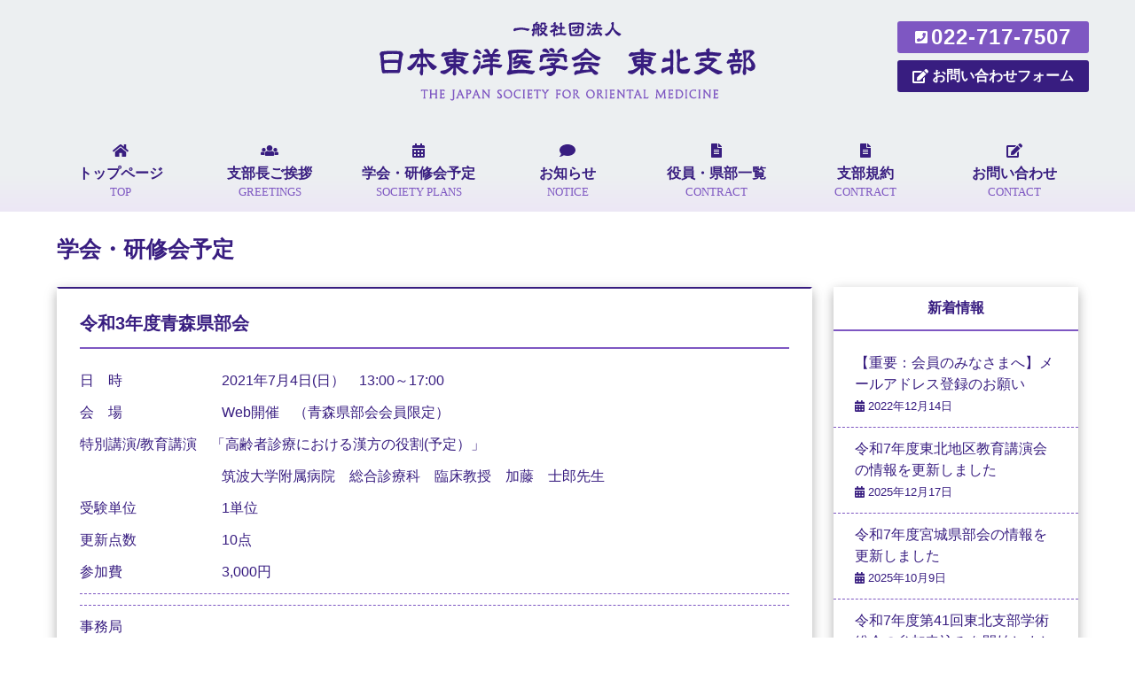

--- FILE ---
content_type: text/html; charset=UTF-8
request_url: https://jsom-tohoku.jp/plans/%E4%BB%A4%E5%92%8C3%E5%B9%B4%E5%BA%A6%E9%9D%92%E6%A3%AE%E7%9C%8C%E9%83%A8%E4%BC%9A/
body_size: 9021
content:
<!doctype html>
<html lang="ja">
<head>
	<meta charset="UTF-8">
	<meta name="viewport" content="width=device-width, initial-scale=1">
	<link rel="profile" href="http://gmpg.org/xfn/11">

	<meta name='robots' content='index, follow, max-image-preview:large, max-snippet:-1, max-video-preview:-1' />

	<!-- This site is optimized with the Yoast SEO plugin v19.10 - https://yoast.com/wordpress/plugins/seo/ -->
	<title>令和3年度青森県部会 - 一般社団法人 日本東洋医学会東北支部</title>
	<link rel="canonical" href="https://jsom-tohoku.jp/plans/令和3年度青森県部会/" />
	<meta property="og:locale" content="ja_JP" />
	<meta property="og:type" content="article" />
	<meta property="og:title" content="令和3年度青森県部会 - 一般社団法人 日本東洋医学会東北支部" />
	<meta property="og:url" content="https://jsom-tohoku.jp/plans/令和3年度青森県部会/" />
	<meta property="og:site_name" content="一般社団法人 日本東洋医学会東北支部" />
	<meta property="article:modified_time" content="2021-06-17T07:07:30+00:00" />
	<meta name="twitter:card" content="summary_large_image" />
	<script type="application/ld+json" class="yoast-schema-graph">{"@context":"https://schema.org","@graph":[{"@type":"WebPage","@id":"https://jsom-tohoku.jp/plans/%e4%bb%a4%e5%92%8c3%e5%b9%b4%e5%ba%a6%e9%9d%92%e6%a3%ae%e7%9c%8c%e9%83%a8%e4%bc%9a/","url":"https://jsom-tohoku.jp/plans/%e4%bb%a4%e5%92%8c3%e5%b9%b4%e5%ba%a6%e9%9d%92%e6%a3%ae%e7%9c%8c%e9%83%a8%e4%bc%9a/","name":"令和3年度青森県部会 - 一般社団法人 日本東洋医学会東北支部","isPartOf":{"@id":"https://jsom-tohoku.jp/#website"},"datePublished":"2021-06-16T05:59:59+00:00","dateModified":"2021-06-17T07:07:30+00:00","breadcrumb":{"@id":"https://jsom-tohoku.jp/plans/%e4%bb%a4%e5%92%8c3%e5%b9%b4%e5%ba%a6%e9%9d%92%e6%a3%ae%e7%9c%8c%e9%83%a8%e4%bc%9a/#breadcrumb"},"inLanguage":"ja","potentialAction":[{"@type":"ReadAction","target":["https://jsom-tohoku.jp/plans/%e4%bb%a4%e5%92%8c3%e5%b9%b4%e5%ba%a6%e9%9d%92%e6%a3%ae%e7%9c%8c%e9%83%a8%e4%bc%9a/"]}]},{"@type":"BreadcrumbList","@id":"https://jsom-tohoku.jp/plans/%e4%bb%a4%e5%92%8c3%e5%b9%b4%e5%ba%a6%e9%9d%92%e6%a3%ae%e7%9c%8c%e9%83%a8%e4%bc%9a/#breadcrumb","itemListElement":[{"@type":"ListItem","position":1,"name":"ホーム","item":"https://jsom-tohoku.jp/"},{"@type":"ListItem","position":2,"name":"学会・研修会予定","item":"https://jsom-tohoku.jp/plans/"},{"@type":"ListItem","position":3,"name":"令和3年度青森県部会"}]},{"@type":"WebSite","@id":"https://jsom-tohoku.jp/#website","url":"https://jsom-tohoku.jp/","name":"一般社団法人 日本東洋医学会東北支部","description":"","publisher":{"@id":"https://jsom-tohoku.jp/#organization"},"potentialAction":[{"@type":"SearchAction","target":{"@type":"EntryPoint","urlTemplate":"https://jsom-tohoku.jp/?s={search_term_string}"},"query-input":"required name=search_term_string"}],"inLanguage":"ja"},{"@type":"Organization","@id":"https://jsom-tohoku.jp/#organization","name":"一般社団法人　日本東洋医学 東北支部","url":"https://jsom-tohoku.jp/","logo":{"@type":"ImageObject","inLanguage":"ja","@id":"https://jsom-tohoku.jp/#/schema/logo/image/","url":"https://jsom-tohoku.jp/wp-content/uploads/2018/04/site_title.png","contentUrl":"https://jsom-tohoku.jp/wp-content/uploads/2018/04/site_title.png","width":424,"height":90,"caption":"一般社団法人　日本東洋医学 東北支部"},"image":{"@id":"https://jsom-tohoku.jp/#/schema/logo/image/"}}]}</script>
	<!-- / Yoast SEO plugin. -->


<link rel='dns-prefetch' href='//www.googletagmanager.com' />
<link rel="alternate" type="application/rss+xml" title="一般社団法人 日本東洋医学会東北支部 &raquo; フィード" href="https://jsom-tohoku.jp/feed/" />
<link rel="alternate" type="application/rss+xml" title="一般社団法人 日本東洋医学会東北支部 &raquo; コメントフィード" href="https://jsom-tohoku.jp/comments/feed/" />
<script type="text/javascript">
window._wpemojiSettings = {"baseUrl":"https:\/\/s.w.org\/images\/core\/emoji\/14.0.0\/72x72\/","ext":".png","svgUrl":"https:\/\/s.w.org\/images\/core\/emoji\/14.0.0\/svg\/","svgExt":".svg","source":{"concatemoji":"https:\/\/jsom-tohoku.jp\/wp-includes\/js\/wp-emoji-release.min.js?ver=6.1.9"}};
/*! This file is auto-generated */
!function(e,a,t){var n,r,o,i=a.createElement("canvas"),p=i.getContext&&i.getContext("2d");function s(e,t){var a=String.fromCharCode,e=(p.clearRect(0,0,i.width,i.height),p.fillText(a.apply(this,e),0,0),i.toDataURL());return p.clearRect(0,0,i.width,i.height),p.fillText(a.apply(this,t),0,0),e===i.toDataURL()}function c(e){var t=a.createElement("script");t.src=e,t.defer=t.type="text/javascript",a.getElementsByTagName("head")[0].appendChild(t)}for(o=Array("flag","emoji"),t.supports={everything:!0,everythingExceptFlag:!0},r=0;r<o.length;r++)t.supports[o[r]]=function(e){if(p&&p.fillText)switch(p.textBaseline="top",p.font="600 32px Arial",e){case"flag":return s([127987,65039,8205,9895,65039],[127987,65039,8203,9895,65039])?!1:!s([55356,56826,55356,56819],[55356,56826,8203,55356,56819])&&!s([55356,57332,56128,56423,56128,56418,56128,56421,56128,56430,56128,56423,56128,56447],[55356,57332,8203,56128,56423,8203,56128,56418,8203,56128,56421,8203,56128,56430,8203,56128,56423,8203,56128,56447]);case"emoji":return!s([129777,127995,8205,129778,127999],[129777,127995,8203,129778,127999])}return!1}(o[r]),t.supports.everything=t.supports.everything&&t.supports[o[r]],"flag"!==o[r]&&(t.supports.everythingExceptFlag=t.supports.everythingExceptFlag&&t.supports[o[r]]);t.supports.everythingExceptFlag=t.supports.everythingExceptFlag&&!t.supports.flag,t.DOMReady=!1,t.readyCallback=function(){t.DOMReady=!0},t.supports.everything||(n=function(){t.readyCallback()},a.addEventListener?(a.addEventListener("DOMContentLoaded",n,!1),e.addEventListener("load",n,!1)):(e.attachEvent("onload",n),a.attachEvent("onreadystatechange",function(){"complete"===a.readyState&&t.readyCallback()})),(e=t.source||{}).concatemoji?c(e.concatemoji):e.wpemoji&&e.twemoji&&(c(e.twemoji),c(e.wpemoji)))}(window,document,window._wpemojiSettings);
</script>
<style type="text/css">
img.wp-smiley,
img.emoji {
	display: inline !important;
	border: none !important;
	box-shadow: none !important;
	height: 1em !important;
	width: 1em !important;
	margin: 0 0.07em !important;
	vertical-align: -0.1em !important;
	background: none !important;
	padding: 0 !important;
}
</style>
	<link rel='stylesheet' id='wp-block-library-css' href='https://jsom-tohoku.jp/wp-includes/css/dist/block-library/style.min.css?ver=6.1.9' type='text/css' media='all' />
<link rel='stylesheet' id='classic-theme-styles-css' href='https://jsom-tohoku.jp/wp-includes/css/classic-themes.min.css?ver=1' type='text/css' media='all' />
<style id='global-styles-inline-css' type='text/css'>
body{--wp--preset--color--black: #000000;--wp--preset--color--cyan-bluish-gray: #abb8c3;--wp--preset--color--white: #ffffff;--wp--preset--color--pale-pink: #f78da7;--wp--preset--color--vivid-red: #cf2e2e;--wp--preset--color--luminous-vivid-orange: #ff6900;--wp--preset--color--luminous-vivid-amber: #fcb900;--wp--preset--color--light-green-cyan: #7bdcb5;--wp--preset--color--vivid-green-cyan: #00d084;--wp--preset--color--pale-cyan-blue: #8ed1fc;--wp--preset--color--vivid-cyan-blue: #0693e3;--wp--preset--color--vivid-purple: #9b51e0;--wp--preset--gradient--vivid-cyan-blue-to-vivid-purple: linear-gradient(135deg,rgba(6,147,227,1) 0%,rgb(155,81,224) 100%);--wp--preset--gradient--light-green-cyan-to-vivid-green-cyan: linear-gradient(135deg,rgb(122,220,180) 0%,rgb(0,208,130) 100%);--wp--preset--gradient--luminous-vivid-amber-to-luminous-vivid-orange: linear-gradient(135deg,rgba(252,185,0,1) 0%,rgba(255,105,0,1) 100%);--wp--preset--gradient--luminous-vivid-orange-to-vivid-red: linear-gradient(135deg,rgba(255,105,0,1) 0%,rgb(207,46,46) 100%);--wp--preset--gradient--very-light-gray-to-cyan-bluish-gray: linear-gradient(135deg,rgb(238,238,238) 0%,rgb(169,184,195) 100%);--wp--preset--gradient--cool-to-warm-spectrum: linear-gradient(135deg,rgb(74,234,220) 0%,rgb(151,120,209) 20%,rgb(207,42,186) 40%,rgb(238,44,130) 60%,rgb(251,105,98) 80%,rgb(254,248,76) 100%);--wp--preset--gradient--blush-light-purple: linear-gradient(135deg,rgb(255,206,236) 0%,rgb(152,150,240) 100%);--wp--preset--gradient--blush-bordeaux: linear-gradient(135deg,rgb(254,205,165) 0%,rgb(254,45,45) 50%,rgb(107,0,62) 100%);--wp--preset--gradient--luminous-dusk: linear-gradient(135deg,rgb(255,203,112) 0%,rgb(199,81,192) 50%,rgb(65,88,208) 100%);--wp--preset--gradient--pale-ocean: linear-gradient(135deg,rgb(255,245,203) 0%,rgb(182,227,212) 50%,rgb(51,167,181) 100%);--wp--preset--gradient--electric-grass: linear-gradient(135deg,rgb(202,248,128) 0%,rgb(113,206,126) 100%);--wp--preset--gradient--midnight: linear-gradient(135deg,rgb(2,3,129) 0%,rgb(40,116,252) 100%);--wp--preset--duotone--dark-grayscale: url('#wp-duotone-dark-grayscale');--wp--preset--duotone--grayscale: url('#wp-duotone-grayscale');--wp--preset--duotone--purple-yellow: url('#wp-duotone-purple-yellow');--wp--preset--duotone--blue-red: url('#wp-duotone-blue-red');--wp--preset--duotone--midnight: url('#wp-duotone-midnight');--wp--preset--duotone--magenta-yellow: url('#wp-duotone-magenta-yellow');--wp--preset--duotone--purple-green: url('#wp-duotone-purple-green');--wp--preset--duotone--blue-orange: url('#wp-duotone-blue-orange');--wp--preset--font-size--small: 13px;--wp--preset--font-size--medium: 20px;--wp--preset--font-size--large: 36px;--wp--preset--font-size--x-large: 42px;--wp--preset--spacing--20: 0.44rem;--wp--preset--spacing--30: 0.67rem;--wp--preset--spacing--40: 1rem;--wp--preset--spacing--50: 1.5rem;--wp--preset--spacing--60: 2.25rem;--wp--preset--spacing--70: 3.38rem;--wp--preset--spacing--80: 5.06rem;}:where(.is-layout-flex){gap: 0.5em;}body .is-layout-flow > .alignleft{float: left;margin-inline-start: 0;margin-inline-end: 2em;}body .is-layout-flow > .alignright{float: right;margin-inline-start: 2em;margin-inline-end: 0;}body .is-layout-flow > .aligncenter{margin-left: auto !important;margin-right: auto !important;}body .is-layout-constrained > .alignleft{float: left;margin-inline-start: 0;margin-inline-end: 2em;}body .is-layout-constrained > .alignright{float: right;margin-inline-start: 2em;margin-inline-end: 0;}body .is-layout-constrained > .aligncenter{margin-left: auto !important;margin-right: auto !important;}body .is-layout-constrained > :where(:not(.alignleft):not(.alignright):not(.alignfull)){max-width: var(--wp--style--global--content-size);margin-left: auto !important;margin-right: auto !important;}body .is-layout-constrained > .alignwide{max-width: var(--wp--style--global--wide-size);}body .is-layout-flex{display: flex;}body .is-layout-flex{flex-wrap: wrap;align-items: center;}body .is-layout-flex > *{margin: 0;}:where(.wp-block-columns.is-layout-flex){gap: 2em;}.has-black-color{color: var(--wp--preset--color--black) !important;}.has-cyan-bluish-gray-color{color: var(--wp--preset--color--cyan-bluish-gray) !important;}.has-white-color{color: var(--wp--preset--color--white) !important;}.has-pale-pink-color{color: var(--wp--preset--color--pale-pink) !important;}.has-vivid-red-color{color: var(--wp--preset--color--vivid-red) !important;}.has-luminous-vivid-orange-color{color: var(--wp--preset--color--luminous-vivid-orange) !important;}.has-luminous-vivid-amber-color{color: var(--wp--preset--color--luminous-vivid-amber) !important;}.has-light-green-cyan-color{color: var(--wp--preset--color--light-green-cyan) !important;}.has-vivid-green-cyan-color{color: var(--wp--preset--color--vivid-green-cyan) !important;}.has-pale-cyan-blue-color{color: var(--wp--preset--color--pale-cyan-blue) !important;}.has-vivid-cyan-blue-color{color: var(--wp--preset--color--vivid-cyan-blue) !important;}.has-vivid-purple-color{color: var(--wp--preset--color--vivid-purple) !important;}.has-black-background-color{background-color: var(--wp--preset--color--black) !important;}.has-cyan-bluish-gray-background-color{background-color: var(--wp--preset--color--cyan-bluish-gray) !important;}.has-white-background-color{background-color: var(--wp--preset--color--white) !important;}.has-pale-pink-background-color{background-color: var(--wp--preset--color--pale-pink) !important;}.has-vivid-red-background-color{background-color: var(--wp--preset--color--vivid-red) !important;}.has-luminous-vivid-orange-background-color{background-color: var(--wp--preset--color--luminous-vivid-orange) !important;}.has-luminous-vivid-amber-background-color{background-color: var(--wp--preset--color--luminous-vivid-amber) !important;}.has-light-green-cyan-background-color{background-color: var(--wp--preset--color--light-green-cyan) !important;}.has-vivid-green-cyan-background-color{background-color: var(--wp--preset--color--vivid-green-cyan) !important;}.has-pale-cyan-blue-background-color{background-color: var(--wp--preset--color--pale-cyan-blue) !important;}.has-vivid-cyan-blue-background-color{background-color: var(--wp--preset--color--vivid-cyan-blue) !important;}.has-vivid-purple-background-color{background-color: var(--wp--preset--color--vivid-purple) !important;}.has-black-border-color{border-color: var(--wp--preset--color--black) !important;}.has-cyan-bluish-gray-border-color{border-color: var(--wp--preset--color--cyan-bluish-gray) !important;}.has-white-border-color{border-color: var(--wp--preset--color--white) !important;}.has-pale-pink-border-color{border-color: var(--wp--preset--color--pale-pink) !important;}.has-vivid-red-border-color{border-color: var(--wp--preset--color--vivid-red) !important;}.has-luminous-vivid-orange-border-color{border-color: var(--wp--preset--color--luminous-vivid-orange) !important;}.has-luminous-vivid-amber-border-color{border-color: var(--wp--preset--color--luminous-vivid-amber) !important;}.has-light-green-cyan-border-color{border-color: var(--wp--preset--color--light-green-cyan) !important;}.has-vivid-green-cyan-border-color{border-color: var(--wp--preset--color--vivid-green-cyan) !important;}.has-pale-cyan-blue-border-color{border-color: var(--wp--preset--color--pale-cyan-blue) !important;}.has-vivid-cyan-blue-border-color{border-color: var(--wp--preset--color--vivid-cyan-blue) !important;}.has-vivid-purple-border-color{border-color: var(--wp--preset--color--vivid-purple) !important;}.has-vivid-cyan-blue-to-vivid-purple-gradient-background{background: var(--wp--preset--gradient--vivid-cyan-blue-to-vivid-purple) !important;}.has-light-green-cyan-to-vivid-green-cyan-gradient-background{background: var(--wp--preset--gradient--light-green-cyan-to-vivid-green-cyan) !important;}.has-luminous-vivid-amber-to-luminous-vivid-orange-gradient-background{background: var(--wp--preset--gradient--luminous-vivid-amber-to-luminous-vivid-orange) !important;}.has-luminous-vivid-orange-to-vivid-red-gradient-background{background: var(--wp--preset--gradient--luminous-vivid-orange-to-vivid-red) !important;}.has-very-light-gray-to-cyan-bluish-gray-gradient-background{background: var(--wp--preset--gradient--very-light-gray-to-cyan-bluish-gray) !important;}.has-cool-to-warm-spectrum-gradient-background{background: var(--wp--preset--gradient--cool-to-warm-spectrum) !important;}.has-blush-light-purple-gradient-background{background: var(--wp--preset--gradient--blush-light-purple) !important;}.has-blush-bordeaux-gradient-background{background: var(--wp--preset--gradient--blush-bordeaux) !important;}.has-luminous-dusk-gradient-background{background: var(--wp--preset--gradient--luminous-dusk) !important;}.has-pale-ocean-gradient-background{background: var(--wp--preset--gradient--pale-ocean) !important;}.has-electric-grass-gradient-background{background: var(--wp--preset--gradient--electric-grass) !important;}.has-midnight-gradient-background{background: var(--wp--preset--gradient--midnight) !important;}.has-small-font-size{font-size: var(--wp--preset--font-size--small) !important;}.has-medium-font-size{font-size: var(--wp--preset--font-size--medium) !important;}.has-large-font-size{font-size: var(--wp--preset--font-size--large) !important;}.has-x-large-font-size{font-size: var(--wp--preset--font-size--x-large) !important;}
.wp-block-navigation a:where(:not(.wp-element-button)){color: inherit;}
:where(.wp-block-columns.is-layout-flex){gap: 2em;}
.wp-block-pullquote{font-size: 1.5em;line-height: 1.6;}
</style>
<link rel='stylesheet' id='webme-style-css' href='https://jsom-tohoku.jp/wp-content/themes/webme/style.css?ver=6.1.9' type='text/css' media='all' />
<link rel='stylesheet' id='webme-main-style-css' href='https://jsom-tohoku.jp/wp-content/themes/webme/css/main.css?ver=6.1.9' type='text/css' media='all' />
<script type='text/javascript' src='https://jsom-tohoku.jp/wp-content/themes/webme/js/fa-solid.min.js?ver=20180319' id='fa-solid-js'></script>
<script type='text/javascript' src='https://jsom-tohoku.jp/wp-content/themes/webme/js/fontawesome.min.js?ver=20180319' id='fontawesome-js'></script>

<!-- Google アナリティクス スニペット (Site Kit が追加) -->
<script type='text/javascript' src='https://www.googletagmanager.com/gtag/js?id=UA-89276916-27' id='google_gtagjs-js' async></script>
<script type='text/javascript' id='google_gtagjs-js-after'>
window.dataLayer = window.dataLayer || [];function gtag(){dataLayer.push(arguments);}
gtag('set', 'linker', {"domains":["jsom-tohoku.jp"]} );
gtag("js", new Date());
gtag("set", "developer_id.dZTNiMT", true);
gtag("config", "UA-89276916-27", {"anonymize_ip":true});
gtag("config", "GT-5N238RL");
</script>

<!-- (ここまで) Google アナリティクス スニペット (Site Kit が追加) -->
<link rel="https://api.w.org/" href="https://jsom-tohoku.jp/wp-json/" /><link rel="EditURI" type="application/rsd+xml" title="RSD" href="https://jsom-tohoku.jp/xmlrpc.php?rsd" />
<link rel="wlwmanifest" type="application/wlwmanifest+xml" href="https://jsom-tohoku.jp/wp-includes/wlwmanifest.xml" />
<meta name="generator" content="WordPress 6.1.9" />
<link rel='shortlink' href='https://jsom-tohoku.jp/?p=577' />
<link rel="alternate" type="application/json+oembed" href="https://jsom-tohoku.jp/wp-json/oembed/1.0/embed?url=https%3A%2F%2Fjsom-tohoku.jp%2Fplans%2F%25e4%25bb%25a4%25e5%2592%258c3%25e5%25b9%25b4%25e5%25ba%25a6%25e9%259d%2592%25e6%25a3%25ae%25e7%259c%258c%25e9%2583%25a8%25e4%25bc%259a%2F" />
<link rel="alternate" type="text/xml+oembed" href="https://jsom-tohoku.jp/wp-json/oembed/1.0/embed?url=https%3A%2F%2Fjsom-tohoku.jp%2Fplans%2F%25e4%25bb%25a4%25e5%2592%258c3%25e5%25b9%25b4%25e5%25ba%25a6%25e9%259d%2592%25e6%25a3%25ae%25e7%259c%258c%25e9%2583%25a8%25e4%25bc%259a%2F&#038;format=xml" />
<meta name="generator" content="Site Kit by Google 1.111.1" /><style type="text/css">.recentcomments a{display:inline !important;padding:0 !important;margin:0 !important;}</style><link rel="icon" href="https://jsom-tohoku.jp/wp-content/uploads/2018/10/日本東洋医学会東北支部_favi.png" sizes="32x32" />
<link rel="icon" href="https://jsom-tohoku.jp/wp-content/uploads/2018/10/日本東洋医学会東北支部_favi.png" sizes="192x192" />
<link rel="apple-touch-icon" href="https://jsom-tohoku.jp/wp-content/uploads/2018/10/日本東洋医学会東北支部_favi.png" />
<meta name="msapplication-TileImage" content="https://jsom-tohoku.jp/wp-content/uploads/2018/10/日本東洋医学会東北支部_favi.png" />
</head>

<body class="plans-template-default single single-plans postid-577">
<div id="page" class="site">
	<header id="masthead" class="site-header">
		<div class="site-branding">
			<div class="container">
									<p class="site-title"><a href="https://jsom-tohoku.jp/" rel="home"><img width="424" height="90" src="https://jsom-tohoku.jp/wp-content/uploads/2018/04/site_title.png" class="attachment-full size-full" alt="一般社団法人 日本東洋医学会東北支部" decoding="async" loading="lazy" srcset="https://jsom-tohoku.jp/wp-content/uploads/2018/04/site_title.png 424w, https://jsom-tohoku.jp/wp-content/uploads/2018/04/site_title-300x64.png 300w, https://jsom-tohoku.jp/wp-content/uploads/2018/04/site_title-200x42.png 200w, https://jsom-tohoku.jp/wp-content/uploads/2018/04/site_title-200x42-200x42.png 240w" sizes="(max-width: 424px) 100vw, 424px" /></a></p>
								<div class="header_contact_area">
					<div class="tel"><button onclick="window.location.href='tel:0227177507'"><i class="fas fa-phone-square"></i>022-717-7507</button></div>
					<div class="form"><button onclick="window.location.href='https://jsom-tohoku.jp/contact/'"><i class="fas fa-edit"></i>お問い合わせフォーム</button></div>
				</div>
			</div>
		</div><!-- .site-branding -->
	
		<nav id="site-navigation" class="main-navigation">
			<div class="container">
				<button class="menu-toggle hamburger hamburger--squeeze" aria-controls="primary-menu" aria-expanded="false">
					<span class="hamburger-box">
						<span class="hamburger-inner"></span>
					</span>
				</button>
				<div class="menu-menu-container"><ul id="primary-menu" class="menu"><li id="menu-item-112" class="menu-item menu-item-type-post_type menu-item-object-page menu-item-home menu-item-112"><a href="https://jsom-tohoku.jp/"><i class="fas fa-home"></i><span>トップページ</span><span class="nav_label">TOP</span></a></li>
<li id="menu-item-111" class="menu-item menu-item-type-post_type menu-item-object-page menu-item-111"><a href="https://jsom-tohoku.jp/greetings/"><i class="fas fa-users"></i><span>支部長ご挨拶</span><span class="nav_label">GREETINGS</span></a></li>
<li id="menu-item-180" class="menu-item menu-item-type-post_type_archive menu-item-object-plans menu-item-180"><a href="https://jsom-tohoku.jp/plans/"><i class="fas fa-calendar-alt"></i><span>学会・研修会予定</span><span class="nav_label">SOCIETY PLANS</span></a></li>
<li id="menu-item-116" class="menu-item menu-item-type-post_type menu-item-object-page current_page_parent menu-item-116"><a href="https://jsom-tohoku.jp/notice/"><i class="fas fa-comment"></i><span>お知らせ</span><span class="nav_label">NOTICE</span></a></li>
<li id="menu-item-181" class="menu-item menu-item-type-post_type_archive menu-item-object-list menu-item-181"><a href="https://jsom-tohoku.jp/list/"><i class="fas fa-file-alt"></i><span>役員・県部一覧</span><span class="nav_label">CONTRACT</span></a></li>
<li id="menu-item-108" class="menu-item menu-item-type-post_type menu-item-object-page menu-item-108"><a href="https://jsom-tohoku.jp/kiyaku/"><i class="fas fa-file-alt"></i><span>支部規約</span><span class="nav_label">CONTRACT</span></a></li>
<li id="menu-item-107" class="menu-item menu-item-type-post_type menu-item-object-page menu-item-107"><a href="https://jsom-tohoku.jp/contact/"><i class="fas fa-edit"></i><span>お問い合わせ</span><span class="nav_label">CONTACT</span></a></li>
</ul></div>			</div>
		</nav><!-- #site-navigation -->
	</header><!-- #masthead -->

	<div id="content" class="site-content">

	<div id="primary" class="content-area single">
		<div class="container">
			<header class="single-header">
			<h2 class="page-title"><a href="https://jsom-tohoku.jp/plans/">学会・研修会予定</a></h2>			</header>
		</div>
		<div class="container site-main-content">
		<main id="main" class="site-main">
		
<article id="post-577" class="shadow post-577 plans type-plans status-publish hentry">

	<header class="entry-header">
		<h1 class="entry-title">令和3年度青森県部会</h1>	</header><!-- .entry-header -->

	
	<div class="entry-content">
		<div class="plans_block"><p>日　時　　　　　　　2021年7月4日(日）　13:00～17:00</p>
<p>会　場　　　　　　　Web開催　（青森県部会会員限定）</p>
<p>特別講演/教育講演　「高齢者診療における漢方の役割(予定）」</p>
<p style="padding-left: 160px;">筑波大学附属病院　総合診療科　臨床教授　加藤　士郎先生</p>
<p>受験単位　　　　　　1単位</p>
<p>更新点数　　　　　　10点</p>
<p>参加費　　　　　　　3,000円</p>
</div><div class="plans_block"></div><div class="plans_block"><p>事務局<br />
やましき内科クリニック　山敷宏正<br />
〒030-0961  青森市浪打2－3－1<br />
TEL  017-718-3600<br />
FAX  017-718-3601</p>
</div>	</div><!-- .entry-content -->

	<!--<footer class="entry-footer">
			</footer> .entry-footer -->
</article><!-- #post-577 -->
		</main><!-- #main -->
		
<aside id="secondary" class="widget-area">
	<div class="sidebar_inner shadow">
				<h2>新着情報</h2>
		<ul class="sidebar_news"><li class="news_element"><a href="https://jsom-tohoku.jp/%e3%80%90%e9%87%8d%e8%a6%81%e3%80%91%e6%97%a5%e6%9c%ac%e6%9d%b1%e6%b4%8b%e5%8c%bb%e5%ad%a6%e4%bc%9a%e3%81%b8%e3%81%ae%e3%83%a1%e3%83%bc%e3%83%ab%e3%82%a2%e3%83%89%e3%83%ac%e3%82%b9%e7%99%bb%e9%8c%b2/"><span>【重要：会員のみなさまへ】メールアドレス登録のお願い</span><span><time><i class="fas fa-calendar-alt"></i> 2022年12月14日</time></span></a></li><li class="news_element"><a href="https://jsom-tohoku.jp/%e4%bb%a4%e5%92%8c7%e5%b9%b4%e5%ba%a6%e6%95%99%e8%82%b2%e8%ac%9b%e6%bc%94%e4%bc%9a%e3%81%ae%e6%83%85%e5%a0%b1%e3%82%92%e6%9b%b4%e6%96%b0%e3%81%97%e3%81%be%e3%81%97%e3%81%9f/"><span>令和7年度東北地区教育講演会の情報を更新しました</span><span><time><i class="fas fa-calendar-alt"></i> 2025年12月17日</time></span></a></li><li class="news_element"><a href="https://jsom-tohoku.jp/%e4%bb%a4%e5%92%8c7%e5%b9%b4%e5%ba%a6%e5%ae%ae%e5%9f%8e%e7%9c%8c%e9%83%a8%e4%bc%9a%e3%81%ae%e6%83%85%e5%a0%b1%e3%82%92%e6%9b%b4%e6%96%b0%e3%81%97%e3%81%be%e3%81%97%e3%81%9f/"><span>令和7年度宮城県部会の情報を更新しました</span><span><time><i class="fas fa-calendar-alt"></i> 2025年10月9日</time></span></a></li><li class="news_element"><a href="https://jsom-tohoku.jp/%e4%bb%a4%e5%92%8c7%e5%b9%b4%e5%ba%a6%e7%ac%ac41%e5%9b%9e%e6%9d%b1%e5%8c%97%e6%94%af%e9%83%a8%e5%ad%a6%e8%a1%93%e7%b7%8f%e4%bc%9a%e3%81%ae%e5%8f%82%e5%8a%a0%e7%94%b3%e8%be%bc%e3%81%bf%e3%82%92/"><span>令和7年度第41回東北支部学術総会の参加申込みを開始しました(8/21~)</span><span><time><i class="fas fa-calendar-alt"></i> 2025年8月21日</time></span></a></li><li class="news_element"><a href="https://jsom-tohoku.jp/2025%e5%b9%b4%e5%ba%a6%e6%9d%b1%e5%8c%97%e6%94%af%e9%83%a8%e5%ad%a6%e8%a1%93%e7%b7%8f%e4%bc%9a%e3%81%ae%e4%b8%80%e8%88%ac%e6%bc%94%e9%a1%8c%e3%82%92%e5%8b%9f%e9%9b%86%e3%81%97%e3%81%be%e3%81%99/"><span>2025年度東北支部学術総会の一般演題を募集します（締切延長8/24→9/20)　</span><span><time><i class="fas fa-calendar-alt"></i> 2025年5月19日</time></span></a></li><li class="news_element"><a href="https://jsom-tohoku.jp/%e3%80%8c%e4%bf%9d%e9%99%ba%e8%a8%ba%e7%99%82%e3%81%ab%e3%81%8a%e3%81%91%e3%82%8b%e6%bc%a2%e6%96%b9%e8%96%ac%e3%81%ae%e8%b2%a2%e7%8c%ae%e3%80%8d%e4%b8%80%e8%88%ac%e7%a4%be%e5%9b%a3%e6%b3%95%e4%ba%ba/"><span>「保険診療における漢方薬の貢献」(一般社団法人日本東洋医学会による宣言)</span><span><time><i class="fas fa-calendar-alt"></i> 2025年4月14日</time></span></a></li></ul>	</div>
</aside><!-- #secondary -->
		</div>
	</div><!-- #primary -->


	<div class="link_group">
		<header class="text_center"><span class="link_group_body_wrapper"><span class="break_block"><i class="fas fa-link"></i> 本学会に関係あるサイトへの</span><span class="break_block">リンク集です。</span></span></header>
		<div class="link_wrapper">
			<div><a href="http://www.jsom.or.jp/medical/index.html" target="_blank"><img width="240" height="50" src="https://jsom-tohoku.jp/wp-content/uploads/2023/09/jsom_banner.jpg" class="attachment-full size-full" alt="" decoding="async" loading="lazy" /></a></div>
			<div><a href="http://jsom.info/" target="_blank"><img width="544" height="130" src="https://jsom-tohoku.jp/wp-content/uploads/2018/04/link2.jpg" class="attachment-full size-full" alt="link2" decoding="async" loading="lazy" srcset="https://jsom-tohoku.jp/wp-content/uploads/2018/04/link2.jpg 544w, https://jsom-tohoku.jp/wp-content/uploads/2018/04/link2-300x72.jpg 300w" sizes="(max-width: 544px) 100vw, 544px" /></a></div>
			<div><a href="//www.jsom.or.jp/medical/information/kouenkai.html#dvd" target="_blank"><img width="544" height="130" src="https://jsom-tohoku.jp/wp-content/uploads/2018/04/link4.jpg" class="attachment-full size-full" alt="" decoding="async" loading="lazy" srcset="https://jsom-tohoku.jp/wp-content/uploads/2018/04/link4.jpg 544w, https://jsom-tohoku.jp/wp-content/uploads/2018/04/link4-300x72.jpg 300w" sizes="(max-width: 544px) 100vw, 544px" /></a></div>
		</div>
			</div>


	</div><!-- #content -->

	<footer id="colophon" class="site-footer">
		<div class="footer_block title text_center"><img width="424" height="90" src="https://jsom-tohoku.jp/wp-content/uploads/2018/04/site_title.png" class="attachment-full size-full" alt="一般社団法人 日本東洋医学会東北支部" decoding="async" loading="lazy" srcset="https://jsom-tohoku.jp/wp-content/uploads/2018/04/site_title.png 424w, https://jsom-tohoku.jp/wp-content/uploads/2018/04/site_title-300x64.png 300w, https://jsom-tohoku.jp/wp-content/uploads/2018/04/site_title-200x42.png 200w, https://jsom-tohoku.jp/wp-content/uploads/2018/04/site_title-200x42-200x42.png 240w" sizes="(max-width: 424px) 100vw, 424px" /></div>
		<div class="footer_block">
			<ul class="text_center">
                                                                                                                        <li class="footer-info">
                                    <span><span class="inline-block">東北支部 </span><span class="inline-block"><i class="fas fa-map-marker"></i> 〒980-8574 宮城県仙台市青葉区星陵町1番1号 東北大学病院 漢方内科 TEL: 022-717-7507 FAX: 022-717-7508</span></span>
                                </li>
                                                            <li class="footer-info">
                                    <span><span class="inline-block">青森県部 </span><span class="inline-block"><i class="fas fa-map-marker"></i> 〒030-0961 青森県青森市浪打2-3-1 やましき内科クリニック TEL: 017-718-3600 FAX: 017-718-3601</span></span>
                                </li>
                                                            <li class="footer-info">
                                    <span><span class="inline-block">岩手県部 </span><span class="inline-block"><i class="fas fa-map-marker"></i> 〒028-3695 岩手県紫波郡矢巾町医大通2-1-1 岩手医科大学医学部 麻酔科講座 TEL: 019-613-7111</span></span>
                                </li>
                                                            <li class="footer-info">
                                    <span><span class="inline-block">宮城県部 </span><span class="inline-block"><i class="fas fa-map-marker"></i> 〒985-0004 宮城県塩竈市藤倉3-17−5 いけの医院 TEL: 022-367-1110</span></span>
                                </li>
                                                            <li class="footer-info">
                                    <span><span class="inline-block">秋田県部 </span><span class="inline-block"><i class="fas fa-map-marker"></i> 〒010-1427 秋田県秋田市仁井田新田2-14-21 御野場たなかレディースクリニック TEL: 018-874-8100 FAX: 018-892-7331</span></span>
                                </li>
                                                            <li class="footer-info">
                                    <span><span class="inline-block">山形県部 </span><span class="inline-block"><i class="fas fa-map-marker"></i> 〒990-2481 山形市あかねヶ丘1-1-1 中村医院 TEL: 023-646-5161 FAX: 023-647-7170 </span></span>
                                </li>
                                                            <li class="footer-info">
                                    <span><span class="inline-block">福島県部 </span><span class="inline-block"><i class="fas fa-map-marker"></i> 〒960-8141 福島県福島市渡利字天神27-1 天神橋クリニック TEL:  024-528-1155 FAX: 024-528-1156</span></span>
                                </li>
                                                                                        			</ul>
		</div>
		<div class="footer_block text_center">
			<p>
				<i class="fas fa-envelope-square"></i> <a href="https://jsom-tohoku.jp/contact/">メールでのお問い合わせはこちらのフォームから</a>
			</p>
			<div class="btn_group">
				<button><i class="fas fa-hand-paper"></i> <a href="https://jsom-tohoku.jp/privacy-policy/">プライバシーポリシー</a></button>
				<button><i class="fas fa-sitemap"></i> <a href="https://jsom-tohoku.jp/site-map/">サイトマップ</a></button>
			</div>
		</div>
		<div class="footer_block site-info text_center">
			© The Japan Society for Oriental Medicine TOHOKU All rights reserved.		</div><!-- .site-info -->
	</footer><!-- #colophon -->
</div><!-- #page -->

<script type='text/javascript' src='https://jsom-tohoku.jp/wp-content/themes/webme/js/navigation.js?ver=20151215' id='webme-navigation-js'></script>
<script type='text/javascript' src='https://jsom-tohoku.jp/wp-content/themes/webme/js/skip-link-focus-fix.js?ver=20151215' id='webme-skip-link-focus-fix-js'></script>
<script type='text/javascript' src='https://jsom-tohoku.jp/wp-content/themes/webme/js/main.js?ver=20180319' id='webme-script-js'></script>

</body>
</html>


--- FILE ---
content_type: text/css
request_url: https://jsom-tohoku.jp/wp-content/themes/webme/css/main.css?ver=6.1.9
body_size: 6019
content:
html
{
    -webkit-box-sizing: border-box;
            box-sizing: border-box;
}

*,
*::after,
*::before
{
    -webkit-box-sizing: inherit;
            box-sizing: inherit;
}

button,
.front-page .heading_area .btn,
[type='button'],
[type='reset'],
[type='submit']
{
    font-family: -apple-system, BlinkMacSystemFont, 'Helvetica Neue', 'Segoe UI', 'YuGothic-Medium', 'Yu Gothic Medium', sans-serif;
    font-size: 16px;
    font-weight: 600;
    line-height: 1;

    display: inline-block;

    padding: .75em 1.5em;

    cursor: pointer;
    -webkit-user-select: none;
       -moz-user-select: none;
        -ms-user-select: none;
            user-select: none;
    -webkit-transition: background-color 150ms ease;
            transition: background-color 150ms ease;
    text-align: center;
    vertical-align: middle;
    white-space: nowrap; 
    text-decoration: none;

    color: #fff;
    border: 0;
    border-radius: 3px;
    background-color: #1565c0;

    -webkit-appearance: none;
       -moz-appearance: none;
            appearance: none;
    -webkit-font-smoothing: antialiased;
}
button:hover,
.front-page .heading_area .btn:hover,
[type='button']:hover,
[type='reset']:hover,
[type='submit']:hover
{
    color: #fff; 
    background-color: #11519a;
}
button:focus,
.front-page .heading_area .btn:focus,
[type='button']:focus,
[type='reset']:focus,
[type='submit']:focus
{
    outline: 3px solid rgba(21, 101, 192, .6);
    outline-offset: 2px;
}
button:disabled,
.front-page .heading_area .btn:disabled,
[type='button']:disabled,
[type='reset']:disabled,
[type='submit']:disabled
{
    cursor: not-allowed;

    opacity: .5;
}
button:disabled:hover,
.front-page .heading_area .btn:disabled:hover,
[type='button']:disabled:hover,
[type='reset']:disabled:hover,
[type='submit']:disabled:hover
{
    background-color: #1565c0;
}

fieldset
{
    margin: 0;
    padding: 0; 

    border: 0;
    background-color: transparent;
}

legend
{
    font-weight: 600;

    margin-bottom: .375em;
    padding: 0;
}

label
{
    font-weight: 600;

    display: block;

    margin-bottom: .375em;
}

input,
select,
textarea
{
    font-family: -apple-system, BlinkMacSystemFont, 'Helvetica Neue', 'Segoe UI', 'YuGothic-Medium', 'Yu Gothic Medium', sans-serif;
    font-size: 16px; 

    display: block;
}

[type='color'],
[type='date'],
[type='datetime'],
[type='datetime-local'],
[type='email'],
[type='month'],
[type='number'],
[type='password'],
[type='search'],
[type='tel'],
[type='text'],
[type='time'],
[type='url'],
[type='week'],
input:not([type]),
textarea
{
    -webkit-box-sizing: border-box;
            box-sizing: border-box;
    width: 100%; 
    margin-bottom: .75em;
    padding: .5em;

    -webkit-transition: border-color 150ms ease;
            transition: border-color 150ms ease;

    border: 1px solid #ddd;
    border-radius: 3px;
    background-color: #fff;
    -webkit-box-shadow: inset 0 1px 3px rgba(0, 0, 0, .06);
            box-shadow: inset 0 1px 3px rgba(0, 0, 0, .06);

    -webkit-appearance: none;
       -moz-appearance: none;
            appearance: none;
}
[type='color']:hover,
[type='date']:hover,
[type='datetime']:hover,
[type='datetime-local']:hover,
[type='email']:hover,
[type='month']:hover,
[type='number']:hover,
[type='password']:hover,
[type='search']:hover,
[type='tel']:hover,
[type='text']:hover,
[type='time']:hover,
[type='url']:hover,
[type='week']:hover,
input:not([type]):hover,
textarea:hover
{
    border-color: #b1b1b1;
}
[type='color']:focus,
[type='date']:focus,
[type='datetime']:focus,
[type='datetime-local']:focus,
[type='email']:focus,
[type='month']:focus,
[type='number']:focus,
[type='password']:focus,
[type='search']:focus,
[type='tel']:focus,
[type='text']:focus,
[type='time']:focus,
[type='url']:focus,
[type='week']:focus,
input:not([type]):focus,
textarea:focus
{
    border-color: #1565c0;
    outline: none; 
    -webkit-box-shadow: inset 0 1px 3px rgba(0, 0, 0, .06), 0 0 5px rgba(21, 101, 192, .7);
            box-shadow: inset 0 1px 3px rgba(0, 0, 0, .06), 0 0 5px rgba(21, 101, 192, .7);
}
[type='color']:disabled,
[type='date']:disabled,
[type='datetime']:disabled,
[type='datetime-local']:disabled,
[type='email']:disabled,
[type='month']:disabled,
[type='number']:disabled,
[type='password']:disabled,
[type='search']:disabled,
[type='tel']:disabled,
[type='text']:disabled,
[type='time']:disabled,
[type='url']:disabled,
[type='week']:disabled,
input:not([type]):disabled,
textarea:disabled
{
    cursor: not-allowed; 

    background-color: #f2f2f2;
}
[type='color']:disabled:hover,
[type='date']:disabled:hover,
[type='datetime']:disabled:hover,
[type='datetime-local']:disabled:hover,
[type='email']:disabled:hover,
[type='month']:disabled:hover,
[type='number']:disabled:hover,
[type='password']:disabled:hover,
[type='search']:disabled:hover,
[type='tel']:disabled:hover,
[type='text']:disabled:hover,
[type='time']:disabled:hover,
[type='url']:disabled:hover,
[type='week']:disabled:hover,
input:not([type]):disabled:hover,
textarea:disabled:hover
{
    border: 1px solid #ddd;
}
[type='color']::-webkit-input-placeholder,
[type='date']::-webkit-input-placeholder,
[type='datetime']::-webkit-input-placeholder,
[type='datetime-local']::-webkit-input-placeholder,
[type='email']::-webkit-input-placeholder,
[type='month']::-webkit-input-placeholder,
[type='number']::-webkit-input-placeholder,
[type='password']::-webkit-input-placeholder,
[type='search']::-webkit-input-placeholder,
[type='tel']::-webkit-input-placeholder,
[type='text']::-webkit-input-placeholder,
[type='time']::-webkit-input-placeholder,
[type='url']::-webkit-input-placeholder,
[type='week']::-webkit-input-placeholder,
input:not([type])::-webkit-input-placeholder,
textarea::-webkit-input-placeholder
{
    color: #858585;
}
[type='color']::-moz-placeholder,
[type='date']::-moz-placeholder,
[type='datetime']::-moz-placeholder,
[type='datetime-local']::-moz-placeholder,
[type='email']::-moz-placeholder,
[type='month']::-moz-placeholder,
[type='number']::-moz-placeholder,
[type='password']::-moz-placeholder,
[type='search']::-moz-placeholder,
[type='tel']::-moz-placeholder,
[type='text']::-moz-placeholder,
[type='time']::-moz-placeholder,
[type='url']::-moz-placeholder,
[type='week']::-moz-placeholder,
input:not([type])::-moz-placeholder,
textarea::-moz-placeholder
{
    color: #858585;
}
[type='color']::-ms-input-placeholder,
[type='date']::-ms-input-placeholder,
[type='datetime']::-ms-input-placeholder,
[type='datetime-local']::-ms-input-placeholder,
[type='email']::-ms-input-placeholder,
[type='month']::-ms-input-placeholder,
[type='number']::-ms-input-placeholder,
[type='password']::-ms-input-placeholder,
[type='search']::-ms-input-placeholder,
[type='tel']::-ms-input-placeholder,
[type='text']::-ms-input-placeholder,
[type='time']::-ms-input-placeholder,
[type='url']::-ms-input-placeholder,
[type='week']::-ms-input-placeholder,
input:not([type])::-ms-input-placeholder,
textarea::-ms-input-placeholder
{
    color: #858585;
}
[type='color']::placeholder,
[type='date']::placeholder,
[type='datetime']::placeholder,
[type='datetime-local']::placeholder,
[type='email']::placeholder,
[type='month']::placeholder,
[type='number']::placeholder,
[type='password']::placeholder,
[type='search']::placeholder,
[type='tel']::placeholder,
[type='text']::placeholder,
[type='time']::placeholder,
[type='url']::placeholder,
[type='week']::placeholder,
input:not([type])::placeholder,
textarea::placeholder
{
    color: #858585;
}

textarea
{
    resize: vertical;
}

[type='checkbox'],
[type='radio']
{
    display: inline;

    margin-right: .375em;
}

[type='file']
{
    width: 100%; 
    margin-bottom: .75em;
}

select
{
    width: 100%; 
    margin-bottom: .75em;
}

[type='checkbox']:focus,
[type='radio']:focus,
[type='file']:focus,
select:focus
{
    outline: 3px solid rgba(21, 101, 192, .6);
    outline-offset: 2px;
}

html
{
    -webkit-box-sizing: border-box;
            box-sizing: border-box;
}

*,
*::before,
*::after
{
    -webkit-box-sizing: inherit;
            box-sizing: inherit;
}

html,
body
{
    height: 100%;
}

body
{
    margin: 0;
}

ul,
ol
{
    margin: 0;
    padding: 0; 

    list-style-type: none;
}

dl
{
    margin: 0;
}

dt
{
    font-weight: 600;

    margin: 0;
}

dd
{
    margin: 0;
}

figure
{
    margin: 0;
}

img,
picture
{
    max-width: 100%; 
    margin: 0;
}

table
{
    width: 100%; 
    margin: 1.5em 0;

    table-layout: fixed;
    border-collapse: collapse;

    text-align: left;
}

thead
{
    line-height: 1.5;

    vertical-align: bottom;
}

tbody
{
    vertical-align: top;
}

tr
{
    border-bottom: 1px solid #ddd;
}

th
{
    font-weight: 600;
}

th,
td
{
    padding: .75em .75em .75em 0;
}

html
{
    font-family: -apple-system, BlinkMacSystemFont, 'Helvetica Neue', 'Segoe UI', 'YuGothic-Medium', 'Yu Gothic Medium', sans-serif;
    font-size: 100%;
    line-height: 1.75; 

    color: #333;
}

h1,
h2,
h3,
h4,
h5,
h6
{
    font-family: -apple-system, BlinkMacSystemFont, 'Helvetica Neue', 'Segoe UI', 'YuGothic-Medium', 'Yu Gothic Medium', sans-serif;
    font-size: 1.25em;
    line-height: 1.5;

    margin: 0 0 .75em;
}

p
{
    margin: 0 0 .75em;
}

a
{
    -webkit-transition: color 150ms ease;
            transition: color 150ms ease; 

    color: #1565c0;

    -webkit-text-decoration-skip: ink;
            text-decoration-skip: ink;
}
a:hover
{
    color: #104c90;
}
a:focus
{
    outline: 3px solid rgba(21, 101, 192, .6);
    outline-offset: 2px;
}

hr
{
    margin: 1.5em 0; 

    border-top: 0;
    border-right: 0;
    border-bottom: 1px solid #ddd;
    border-left: 0;
}

/*!
 * Hamburgers
 * @description Tasty CSS-animated hamburgers
 * @author Jonathan Suh @jonsuh
 * @site https://jonsuh.com/hamburgers
 * @link https://github.com/jonsuh/hamburgers
 */
.hamburger
{
    font: inherit;

    display: inline-block;
    overflow: visible; 

    margin: 0;
    padding: 8px 8px;

    cursor: pointer;
    -webkit-transition-timing-function: linear;
            transition-timing-function: linear;
    -webkit-transition-duration: .15s;
            transition-duration: .15s;
    -webkit-transition-property: opacity, -webkit-filter;
            transition-property: opacity, -webkit-filter;
            transition-property: opacity, filter;
            transition-property: opacity, filter, -webkit-filter;
    text-transform: none;

    color: inherit;
    border: 0;
    background-color: transparent;
}
.hamburger:hover
{
    opacity: .7;
}

.hamburger-box
{
    position: relative; 

    display: inline-block;

    width: 40px;
    height: 24px;
}

.hamburger-inner
{
    top: 50%;

    display: block;

    margin-top: -2px;
}
.hamburger-inner,
.hamburger-inner::before,
.hamburger-inner::after
{
    position: absolute;

    width: 40px;
    height: 4px;

    -webkit-transition-timing-function: ease;
            transition-timing-function: ease; 
    -webkit-transition-duration: .15s;
            transition-duration: .15s;
    -webkit-transition-property: -webkit-transform;
            transition-property: -webkit-transform;
            transition-property:         transform;
            transition-property:         transform, -webkit-transform;

    border-radius: 4px;
    background-color: #000;
}
.hamburger-inner::before,
.hamburger-inner::after
{
    display: block; 

    content: '';
}
.hamburger-inner::before
{
    top: -10px;
}
.hamburger-inner::after
{
    bottom: -10px;
}

/*
   * Squeeze
   */
.hamburger--squeeze .hamburger-inner
{
    -webkit-transition-timing-function: cubic-bezier(.55, .055, .675, .19);
            transition-timing-function: cubic-bezier(.55, .055, .675, .19); 
    -webkit-transition-duration: .075s;
            transition-duration: .075s;
}
.hamburger--squeeze .hamburger-inner::before
{
    -webkit-transition: top .075s .12s ease, opacity .075s ease;
            transition: top .075s .12s ease, opacity .075s ease;
}
.hamburger--squeeze .hamburger-inner::after
{
    -webkit-transition: bottom .075s .12s ease, -webkit-transform .075s cubic-bezier(.55, .055, .675, .19);
            transition: bottom .075s .12s ease, -webkit-transform .075s cubic-bezier(.55, .055, .675, .19);
            transition: bottom .075s .12s ease, transform .075s cubic-bezier(.55, .055, .675, .19);
            transition: bottom .075s .12s ease, transform .075s cubic-bezier(.55, .055, .675, .19), -webkit-transform .075s cubic-bezier(.55, .055, .675, .19);
}

.hamburger--squeeze.is-active .hamburger-inner
{
    -webkit-transition-delay: .12s;
            transition-delay: .12s;
    -webkit-transition-timing-function: cubic-bezier(.215, .61, .355, 1);
            transition-timing-function: cubic-bezier(.215, .61, .355, 1); 
    -webkit-transform: rotate(45deg);
            transform: rotate(45deg);
}
.hamburger--squeeze.is-active .hamburger-inner::before
{
    top: 0;

    -webkit-transition: top .075s ease, opacity .075s .12s ease;
            transition: top .075s ease, opacity .075s .12s ease; 

    opacity: 0;
}
.hamburger--squeeze.is-active .hamburger-inner::after
{
    bottom: 0;

    -webkit-transition: bottom .075s ease, -webkit-transform .075s .12s cubic-bezier(.215, .61, .355, 1);
            transition: bottom .075s ease, -webkit-transform .075s .12s cubic-bezier(.215, .61, .355, 1);
            transition: bottom .075s ease, transform .075s .12s cubic-bezier(.215, .61, .355, 1);
            transition: bottom .075s ease, transform .075s .12s cubic-bezier(.215, .61, .355, 1), -webkit-transform .075s .12s cubic-bezier(.215, .61, .355, 1); 
    -webkit-transform: rotate(-90deg);
            transform: rotate(-90deg);
}

body
{
    font-size: 16px;
}

button,
.front-page .heading_area .btn
{
    padding: .75em; 

    background: #7e57c2;
}
button:hover,
.front-page .heading_area .btn:hover,
button:active,
.front-page .heading_area .btn:active,
button:focus,
.front-page .heading_area .btn:focus
{
    background: #9879ce;
}

a
{
    text-decoration: none;
}

.container
{
    max-width: 1200px;
    margin-right: auto;
    margin-left: auto;
    padding-right: .75em;
    padding-left: .75em;
}
.container.small
{
    max-width: 1000px;
}
.container:not(:last-of-type)
{
    margin-bottom: 1.5em;
}

.shadow,
.front-page .news_wrapper
{
    -webkit-box-shadow: 0 5px 11px 0 rgba(0, 0, 0, .18), 0 4px 15px 0 rgba(0, 0, 0, .15);
            box-shadow: 0 5px 11px 0 rgba(0, 0, 0, .18), 0 4px 15px 0 rgba(0, 0, 0, .15);
}

.text_center
{
    text-align: center;
}

.site-branding
{
    padding-top: 1.5em;
    padding-bottom: 1.5em; 

    background: #eceff1;
}
.site-branding .container
{
    position: relative;
}

.site-title
{
    line-height: 0;

    text-align: center;
}

.header_contact_area
{
    margin-top: auto;
    margin-bottom: auto;
}
.header_contact_area button,
.header_contact_area .front-page .heading_area .btn,
.front-page .heading_area .header_contact_area .btn
{
    line-height: 28px;

    display: -webkit-box;
    display: -ms-flexbox;
    display: flex;

    min-width: 216px;
    padding: 4px 8px; 

    -webkit-box-pack: center;
    -ms-flex-pack: center;
    justify-content: center;
    -webkit-box-align: center;
    -ms-flex-align: center;
    align-items: center;
}
.header_contact_area button .svg-inline--fa,
.header_contact_area .front-page .heading_area .btn .svg-inline--fa,
.front-page .heading_area .header_contact_area .btn .svg-inline--fa
{
    font-size: 16px;

    margin-right: 4px;
}
.header_contact_area div + div
{
    margin-top: .5em;
}
.header_contact_area .tel,
.header_contact_area .form
{
    display: -webkit-box;
    display: -ms-flexbox;
    display: flex;

    -webkit-box-pack: center;
    -ms-flex-pack: center;
    justify-content: center;
}
.header_contact_area .tel button,
.header_contact_area .tel .front-page .heading_area .btn,
.front-page .heading_area .header_contact_area .tel .btn
{
    font-size: 1.48em;

    letter-spacing: 1px;
}
@media (min-width: 960px)
{
    .header_contact_area
    {
        position: absolute;
        top: 0;
        right: .75em;
        bottom: 0;
    }
}
.header_contact_area .form button,
.header_contact_area .form .front-page .heading_area .btn,
.front-page .heading_area .header_contact_area .form .btn
{
    background: #381d80;
}
.header_contact_area .form button:hover,
.header_contact_area .form .front-page .heading_area .btn:hover,
.front-page .heading_area .header_contact_area .form .btn:hover,
.header_contact_area .form button:active,
.header_contact_area .form .front-page .heading_area .btn:active,
.front-page .heading_area .header_contact_area .form .btn:active,
.header_contact_area .form button:focus,
.header_contact_area .form .front-page .heading_area .btn:focus,
.front-page .heading_area .header_contact_area .form .btn:focus
{
    background: #604a99;
}

.main-navigation
{
    background: linear-gradient(180deg, #eceff1 0%, #eceff1 calc(100% - 40px), #ede7f6 100%);
}
@media screen and (min-width: 960px)
{
    .main-navigation ul
    {
        display: -webkit-box;
        display: -ms-flexbox;
        display: flex;
    }
}
.main-navigation.toggled ul
{
    display: -webkit-box;
    display: -ms-flexbox;
    display: flex;
        flex-direction: column; 

    -webkit-box-orient: vertical;
    -webkit-box-direction: normal;
    -ms-flex-direction: column;
}
.main-navigation li
{
    text-align: center; 

    -webkit-box-flex: 1;
    -ms-flex: 1 0 0;
        flex: 1 0 0;
}
.main-navigation li.current-menu-item a,
.main-navigation li.current-menu-parent a
{
    position: relative;

    background: white;
}
.main-navigation li.current-menu-item a::before,
.main-navigation li.current-menu-parent a::before
{
    position: absolute;
    top: 0;
    right: 0;
    left: 0; 

    width: 100%;
    height: 2px;

    content: '';

    background: #7e57c2;
}
.main-navigation li a
{
    font-weight: bold;

    display: -webkit-box;
    display: -ms-flexbox;
    display: flex;
        flex-direction: column;

    padding-top: .75em;
    padding-bottom: .75em; 

    color: #381d80;

    -webkit-box-align: center;
    -ms-flex-align: center;
    align-items: center;
    -webkit-box-orient: vertical;
    -webkit-box-direction: normal;
    -ms-flex-direction: column;
}
.main-navigation li a .svg-inline--fa
{
    margin-bottom: 6px;
}
.main-navigation li a .nav_label
{
    font-family: serif;
    font-size: .8em;
    font-weight: normal;

    color: #7e57c2;
}
.main-navigation li a:hover,
.main-navigation li a:active,
.main-navigation li a:focus
{
    position: relative;

    background: white;
}
.main-navigation li a:hover::before,
.main-navigation li a:active::before,
.main-navigation li a:focus::before
{
    position: absolute;
    top: 0;
    right: 0;
    left: 0; 

    width: 100%;
    height: 2px;

    content: '';

    background: #ff7043;
}
.main-navigation .menu-toggle.hamburger
{
    display: -webkit-box;
    display: -ms-flexbox;
    display: flex;

    margin: .75em 0 .75em auto; 

    -webkit-box-align: center;
    -ms-flex-align: center;
    align-items: center;
    -webkit-box-pack: center;
    -ms-flex-pack: center;
    justify-content: center;
}
.main-navigation .menu-toggle.hamburger:hover,
.main-navigation .menu-toggle.hamburger:active,
.main-navigation .menu-toggle.hamburger:focus
{
    outline: none;
    background: transparent;
}
@media screen and (min-width: 960px)
{
    .main-navigation .menu-toggle.hamburger
    {
        display: none;
    }
}

.site-main-header
{
    margin-bottom: 3em;
}
.site-main-header.container .main-visual-img
{
    position: relative;

    overflow: hidden;

    width: 100%;
    max-width: 1168px;
    height: 460px;
    margin-bottom: .25em;
}
.site-main-header.container .caption
{
    font-size: .8em;

    text-align: right;
}
.site-main-header.container img
{
    position: absolute;
    top: 50%;
    right: 50%;
    bottom: 50%;
    left: 50%; 

    max-width: none;

    -webkit-transform: translate(-50%, -50%);
            transform: translate(-50%, -50%);
}

.front-page
{
    background: linear-gradient(to bottom, #eceff1 0%, #eceff1 calc(0% + 780px), transparent calc(0% + 780px), transparent 100%);
}
.front-page .heading_area
{
    display: -webkit-box;
    display: -ms-flexbox;
    display: flex;

    margin-bottom: 1.5em; 

    -webkit-box-align: center;
    -ms-flex-align: center;
    align-items: center;
    -ms-flex-wrap: wrap;
        flex-wrap: wrap;
    -webkit-box-pack: justify;
    -ms-flex-pack: justify;
    justify-content: space-between;
}
.front-page .heading_area h2
{
    font-family: serif;
    font-size: 1.5625em;

    margin-bottom: 0;

    color: #381d80;
}
.front-page .heading_area .btn
{
    padding: .75em; 

    color: white;
    border-radius: 3px;
    background: #7e57c2;
}
.front-page .heading_area .btn:hover,
.front-page .heading_area .btn:active,
.front-page .heading_area .btn:focus
{
    text-decoration: none;

    color: white;
    background: #9879ce;
}
.front-page .news_wrapper
{
    padding: 1.5em; 

    border-width: 2px;
    border-style: solid;
    border-color: #7e57c2 transparent;
    background: white;
}
.front-page .news_element
{
    display: -webkit-box;
    display: -ms-flexbox;
    display: flex;

    border-bottom: dashed 1px #381d80; 

    -webkit-box-align: center;
    -ms-flex-align: center;
    align-items: center;
    -ms-flex-wrap: wrap;
        flex-wrap: wrap;
}
.front-page .news_element a
{
    line-height: 36px;

    margin-right: .75em;
    margin-bottom: .75em;
    margin-left: .75em; 

    text-decoration: none;
}
.front-page .news_element a:nth-of-type(1)
{
    display: inline-block;

    text-align: center;

    color: white;
    border-radius: 3px;
    background: #7e57c2; 

    -webkit-box-flex: 0;
    -ms-flex: 0 0 132px;
        flex: 0 0 132px;
}
.front-page .news_element a:nth-of-type(1).notice,
.front-page .news_element a:nth-of-type(1).touhoku
{
    background: #ff7043;
}
.front-page .news_element a:nth-of-type(2)
{
    color: #381d80; 

    -webkit-box-flex: 1;
    -ms-flex: 1 0 230px;
        flex: 1 0 230px;
}
.front-page .news_element a:nth-of-type(2) span:nth-of-type(1)
{
    margin-right: .75em;
}
.front-page .news_element + .news_element
{
    margin-top: .75em;
}

.forum
{
    background: #7e57c2;
}
.forum a
{
    display: block;

    padding: 1.5em .75em; 

    text-decoration: none;

    color: white;
}
.forum a:hover,
.forum a:active,
.forum a:focus
{
    background: rgba(255, 255, 255, .15);
}
.forum .lead
{
    font-family: serif;
    font-size: 1.95312em;
    font-weight: bold;
}

.link_group
{
    margin-top: 4.5em;
    margin-bottom: 3em;
}
.link_group header
{
    font-weight: bold;

    position: relative;

    margin-bottom: 3em;

    color: #7e57c2;
}
.link_group header .link_group_body_wrapper
{
    z-index: 1;

    display: inline-block;

    padding-right: 1.5em;
    padding-left: 1.5em; 

    background: white;
}
.link_group header .link_group_body_wrapper .break_block
{
    display: inline-block;
}
.link_group header .svg-inline--fa
{
    font-size: 1.25em;
}
.link_group header::before
{
    position: absolute;
    z-index: -1;
    top: 0;
    right: 0;
    bottom: 0;
    left: 0;

    display: block;

    width: 100%;
    height: 1px;
    margin: auto; 

    content: '';

    border-top: dashed 1px #7e57c2;
}
.link_group .link_wrapper
{
    display: -webkit-box;
    display: -ms-flexbox;
    display: flex;

    margin-top: -.75em; 

    -ms-flex-wrap: wrap;
        flex-wrap: wrap;
    -webkit-box-pack: center;
    -ms-flex-pack: center;
    justify-content: center;
}
.link_group .link_wrapper:first-of-type
{
    margin-bottom: .75em;
}
.link_group .link_wrapper > div
{
    line-height: 0;

    margin-top: .75em;
    padding-right: .75em;
    padding-left: .75em;
}

.site-footer
{
    padding: 3em .75em 1.5em; 

    color: #381d80;
    background: linear-gradient(180deg, #ede7f6 0, #eceff1 calc(0% + 90px), #eceff1 100%);
}
.site-footer .footer_block + .footer_block
{
    margin-top: 1.5em;
}
.site-footer ul li > span
{
    line-height: 2;

    display: -webkit-box;
    display: -ms-flexbox;
    display: flex;

    width: 100%;
    max-width: 1100px;
    margin-right: auto;
    margin-left: auto; 
    padding-right: .75em;
    padding-left: .75em;

    text-align: left;

    border-bottom: dashed 1px #7e57c2;

    -ms-flex-wrap: wrap;
        flex-wrap: wrap;
}
.site-footer ul li > span > span.inline-block
{
    -ms-flex-negative: 1;
    flex-shrink: 1;
}
.site-footer ul li > span > span.inline-block:nth-of-type(1)
{
    -ms-flex-preferred-size: 80px;
    flex-basis: 80px;
}
.site-footer ul li > span > span.inline-block:nth-of-type(2)
{
    -ms-flex-preferred-size: 916px;
    flex-basis: 916px;
    -webkit-box-flex: 1;
    -ms-flex-positive: 1;
    flex-grow: 1;
}
.site-footer .btn_group button,
.site-footer .btn_group .front-page .heading_area .btn,
.front-page .heading_area .site-footer .btn_group .btn
{
    margin-bottom: .75em;
}
.site-footer button,
.site-footer .front-page .heading_area .btn,
.front-page .heading_area .site-footer .btn
{
    width: 206px;

    color: #381d80;
    border: solid 1px #381d80;
    background: white;
}
.site-footer a
{
    color: #381d80;
}
.site-footer a:hover,
.site-footer a:active,
.site-footer a:focus
{
    color: #381d80;
}

h1 a,
h2 a
{
    color: inherit;
}
h1 a:hover,
h1 a:active,
h1 a:focus,
h1 a:visited,
h2 a:hover,
h2 a:active,
h2 a:focus,
h2 a:visited
{
    color: inherit;
}

.content-area .single-header,
.content-area .page-header
{
    margin-top: 1.5em;
    padding-right: .75em;
    padding-left: .75em;
}
.content-area .single-header .page-title,
.content-area .single-header .entry-title,
.content-area .page-header .page-title,
.content-area .page-header .entry-title
{
    font-family: serif;
    font-size: 1.5625em;

    text-decoration: none;

    color: #381d80;
}

.content-area .site-main-content
{
    display: -webkit-box;
    display: -ms-flexbox;
    display: flex;

    -ms-flex-wrap: wrap;
        flex-wrap: wrap;
}
@media only screen and (min-width: 960px)
{
    .content-area .site-main-content
    {
        -ms-flex-wrap: nowrap;
            flex-wrap: nowrap;
    }
}
.content-area .site-main-content main
{
    word-wrap: break-word;
    word-break: break-all;

    -webkit-box-flex: 1;
    -ms-flex-positive: 1;
    flex-grow: 1;
}
@media only screen and (min-width: 960px)
{
    .content-area .site-main-content main
    {
        padding-right: .75em;
        padding-left: .75em;
    }
}
.content-area .site-main-content main article
{
    padding: .75em; 

    color: #381d80;
    border-width: 2px;
    border-style: solid;
    border-color: #381d80 transparent;
}
@media only screen and (min-width: 601px)
{
    .content-area .site-main-content main article
    {
        padding: 1.5em;
    }
}
@media only screen and (min-width: 960px)
{
    .page .content-area .site-main-content main article,
    .single .content-area .site-main-content main article
    {
        height: 100%;
    }
}
.content-area .site-main-content main article .entry-header
{
    margin-bottom: 1.5em;
}
.content-area .site-main-content main article .entry-header a
{
    text-decoration: none;

    color: #381d80;
}
.content-area .site-main-content main article h1,
.content-area .site-main-content main article h2
{
    margin-bottom: 0;
}
.content-area .site-main-content main article h1 a,
.content-area .site-main-content main article h2 a
{
    color: inherit;
}
.content-area .site-main-content main article h1 a:hover,
.content-area .site-main-content main article h1 a:active,
.content-area .site-main-content main article h1 a:focus,
.content-area .site-main-content main article h2 a:hover,
.content-area .site-main-content main article h2 a:active,
.content-area .site-main-content main article h2 a:focus
{
    color: inherit;
}
.content-area .site-main-content main article .entry-meta a
{
    font-size: .8em;
    font-weight: bold;

    text-decoration: none;

    color: #381d80;
}
.content-area .site-main-content aside
{
    -webkit-box-flex: 1;
    -ms-flex-positive: 1;
    flex-grow: 1;
}
@media only screen and (min-width: 960px)
{
    .content-area .site-main-content aside
    {
        width: 300px;
        padding-right: .75em;
        padding-left: .75em; 

        -ms-flex-negative: 0;
        flex-shrink: 0;
        -webkit-box-flex: 0;
        -ms-flex-positive: 0;
        flex-grow: 0;
    }
}
.content-area .site-main-content aside .sidebar_inner
{
    height: 100%;
    padding-top: .75em;
    padding-bottom: .75em;
}
.content-area .site-main-content aside .sidebar_inner h2
{
    font-size: 1em;

    padding-right: 1.5em;
    padding-bottom: .75em;
    padding-left: 1.5em; 

    text-align: center;

    color: #381d80;
    border-bottom: solid 2px #7e57c2;
}
.content-area .site-main-content aside .sidebar_inner .sidebar_news .news_element a
{
    display: -webkit-box;
    display: -ms-flexbox;
    display: flex;
        flex-direction: column;

    padding: .75em 1.5em; 

    text-decoration: none;

    color: #381d80;
    border-bottom: dashed 1px #7e57c2;

    -webkit-box-align: center;
    -ms-flex-align: center;
    align-items: center;
    -webkit-box-orient: vertical;
    -webkit-box-direction: normal;
    -ms-flex-direction: column;
}
.content-area .site-main-content aside .sidebar_inner .sidebar_news .news_element a span
{
    width: 100%;
}
.content-area .site-main-content aside .sidebar_inner .sidebar_news .news_element a time
{
    font-size: .8em;
}

.single .entry-header,
.page .entry-header
{
    padding-bottom: .75em;

    border-bottom: solid 2px #7e57c2;
}

.pagination ul
{
    display: -webkit-box;
    display: -ms-flexbox;
    display: flex;

    -ms-flex-wrap: wrap;
        flex-wrap: wrap;
}
.pagination ul li
{
    line-height: 24px;

    margin-right: .375em;
    margin-left: .375em; 
    padding-right: 6px;
    padding-left: 6px;

    text-align: center;

    border: solid 1px #7e57c2;
}
.pagination ul li a
{
    display: inline-block;

    text-decoration: none;

    color: #381d80;
}

.plans_block::after,
.list_block::after
{
    display: block; 
    clear: both;

    content: '';
}

.plans_block:not(:last-of-type),
.list_block:not(:last-of-type)
{
    margin-bottom: .75em;

    border-bottom: dashed 1px #7e57c2;
}

.list_block h3
{
    font-size: .8em;

    display: inline-block;

    padding: .375em .75em; 

    color: white;
    border-radius: 3px;
    background: #7e57c2;
}

.list_block.flex
{
    display: -webkit-box;
    display: -ms-flexbox;
    display: flex;

    max-width: 100%; 

    -webkit-box-align: start;
    -ms-flex-align: start;
    align-items: flex-start;
    -ms-flex-wrap: wrap;
        flex-wrap: wrap;
}
.list_block.flex .list_block_txt,
.list_block.flex .list_block_img
{
    padding-right: .375em;
    padding-left: .375em;
}
.list_block.flex list_block_txt
{
    -webkit-box-flex: 1;
    -ms-flex: 1 1 550px;
        flex: 1 1 550px;
}
.list_block.flex .list_block_img
{
    -webkit-box-flex: 1;
    -ms-flex: 1 1 238px;
        flex: 1 1 238px;
}

@media only screen and (min-width: 780px)
{
    .list_block_txt h3,
    .list_block_txt h4
    {
        display: inline-block;
    }
}

.list_block_img
{
    max-width: 238px;
    margin-bottom: .75rem;
}
.list_block_img p
{
    margin-bottom: 0;
}
@media only screen and (min-width: 780px)
{
    .list_block_img
    {
        float: right;

        margin-left: .75rem;
    }
}

.content-area .site-main-content main .terms_content .right_justified
{
    text-align: right;
}

.content-area .site-main-content main .terms_content h2
{
    font-size: 1em; 

    margin-bottom: .75em;
}

.content-area .site-main-content main .terms_content h3
{
    font-size: 1em; 

    margin-bottom: .375em;
}

.content-area .site-main-content main .terms_content h3,
.content-area .site-main-content main .terms_content p,
.content-area .site-main-content main .terms_content ol,
.content-area .site-main-content main .terms_content ul
{
    padding-left: 1em;
}

.content-area .site-main-content main .terms_content ol
{
    margin-left: 0; 

    counter-reset: num;
}
.content-area .site-main-content main .terms_content ol li::before
{
    content: counter(num) '. '; 
    counter-increment: num;
}
.content-area .site-main-content main .terms_content ol li ol
{
    counter-reset: num;
}
.content-area .site-main-content main .terms_content ol li ol li::before
{
    content: '(' counter(num) ') '; 
    counter-increment: num;
}

.content-area .site-main-content main .terms_content ul ol
{
    counter-reset: num;
}
.content-area .site-main-content main .terms_content ul ol li::before
{
    content: '(' counter(num) ') '; 
    counter-increment: num;
}

.content-area .site-main-content main .terms_content * + h2,
.content-area .site-main-content main .terms_content ol + h3
{
    margin-top: .75em;
}

.content-area .site-main-content main .terms_content ol li ol,
.content-area .site-main-content main .terms_content ul li ol
{
    margin-top: .375em;
    margin-bottom: .375em;
}

.nf-field-element
{
    display: -webkit-box;
    display: -ms-flexbox;
    display: flex;

    -webkit-box-pack: center;
    -ms-flex-pack: center;
    justify-content: center;
}
.nf-field-element input
{
    font-size: 16px;

    padding-top: .5rem;
    padding-bottom: .5rem; 

    border: solid 1px #999;
    background: #fff;
}

.link_wrapper div
{
    width: 100%; 
    max-width: 298px;
}
.link_wrapper div img
{
    width: 100%; 
    height: auto;
}

.pagination
{
    margin-top: 1.5rem;
}
